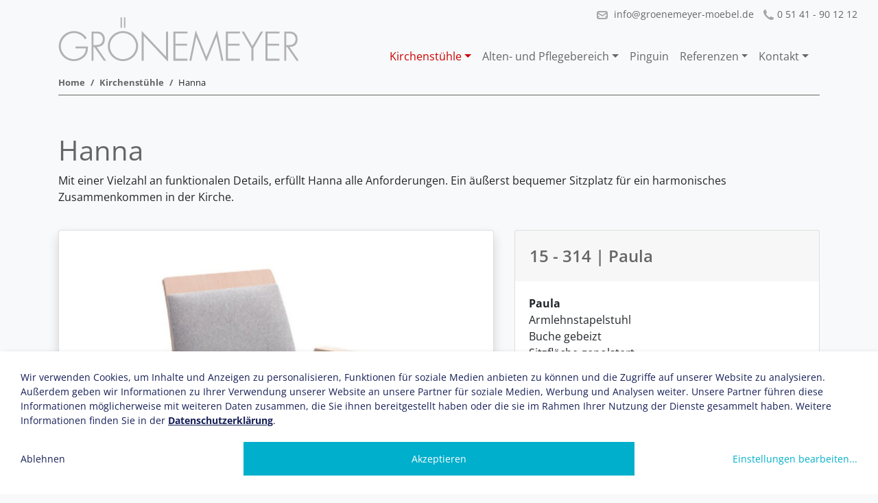

--- FILE ---
content_type: text/html; charset=utf-8
request_url: https://groenemeyer-moebel.de/kirchenstuehle/hanna/15-314-paula.html
body_size: 8619
content:
<!DOCTYPE html>
<html dir="ltr" lang="de-DE">
<head>

<meta charset="utf-8">
<!-- 
	This website is powered by TYPO3 - inspiring people to share!
	TYPO3 is a free open source Content Management Framework initially created by Kasper Skaarhoj and licensed under GNU/GPL.
	TYPO3 is copyright 1998-2026 of Kasper Skaarhoj. Extensions are copyright of their respective owners.
	Information and contribution at https://typo3.org/
-->


<link rel="shortcut icon" href="/typo3conf/ext/hb2020/Resources/Public/Icons/favicon.png" type="image/png">
<title>Grönemeyer Kirchenstühle: 15 - 314 | Paula</title>
<meta name="generator" content="TYPO3 CMS" />
<meta name="description" content="Pflege" />
<meta name="viewport" content="width=device-width, initial-scale=1, shrink-to-fit=no" />
<meta property="og:title" content="15 - 314 | Paula" />
<meta property="og:type" content="article" />
<meta property="og:url" content="https://groenemeyer-moebel.de/kirchenstuehle/hanna/15-314-paula.html" />
<meta property="og:image" content="https://groenemeyer-moebel.de/fileadmin/_processed_/8/4/csm_15-314_M_f3649cf144.jpg" />
<meta property="og:image:width" content="766" />
<meta property="og:image:height" content="766" />
<meta property="og:description" content="Pflege" />
<meta name="twitter:card" content="summary" />


<link rel="stylesheet" type="text/css" href="/typo3temp/assets/css/7015c8c4ac.css?1644422373" media="all">
<link rel="stylesheet" type="text/css" href="/typo3conf/ext/ws_flexslider/Resources/Public/Css/flexslider.css?1644422373" media="all">
<link rel="stylesheet" type="text/css" href="/typo3conf/ext/ws_flexslider/Resources/Public/Css/mods.css?1644422373" media="all">
<link rel="stylesheet" type="text/css" href="/typo3conf/ext/gridgallery/Resources/Public/Libraries/justifiedGallery/justifiedGallery.min.css?1644422371" media="all">
<link rel="stylesheet" type="text/css" href="/typo3conf/ext/fancybox/Resources/Public/Libraries/fancybox/jquery.fancybox.min.css?1644422371" media="all">
<link rel="stylesheet" type="text/css" href="/typo3conf/ext/we_cookie_consent/Resources/Public/Stylesheet/style.css?1644422372" media="all">
<link rel="stylesheet" type="text/css" href="/typo3conf/ext/hb2020/Resources/Public/Css/bootstrap.min.css?1615460795" media="all">
<link rel="stylesheet" type="text/css" href="/typo3conf/ext/hb2020/Resources/Public/Css/modern-business.css?1615460795" media="all">
<link rel="stylesheet" type="text/css" href="/typo3conf/ext/hb2020/Resources/Public/Css/jquery.smartmenus.bootstrap-4.css?1615460795" media="all">
<link rel="stylesheet" type="text/css" href="/typo3conf/ext/hb2020/Resources/Public/Css/lightcase.css?1615460795" media="all">
<link rel="stylesheet" type="text/css" href="/typo3conf/ext/hb2020/Resources/Public/Css/news.css?1616249915" media="all">
<link rel="stylesheet" type="text/css" href="/typo3conf/ext/hb2020/Resources/Public/Css/customstyles.css?1665693898" media="all">






<script type="opt-in" data-type="text/javascript" data-name="matomo-2">
        var _paq = window._paq || [];
        _paq.push(['trackPageView']);
        _paq.push(['enableLinkTracking']);
        (function() {
            var u="/";
            _paq.push(['setTrackerUrl', u+'matomo.php']);
            _paq.push(['setSiteId', ]);
            var d=document, g=d.createElement('script'), s=d.getElementsByTagName('script')[0];
            g.type='text/javascript'; g.async=true; g.defer=true; g.src=u+'piwik.js'; s.parentNode.insertBefore(g,s);
        })();
    </script><!-- Global site tag (gtag.js) - Google Analytics --><script type="opt-in" data-type="text/javascript" data-name="google-analytics-1" data-src="https://www.googletagmanager.com/gtag/js?id=UA-5814770-2"></script><script type="opt-in" data-type="text/javascript" data-name="google-analytics-1">
        window.dataLayer = window.dataLayer || [];
        function gtag(){dataLayer.push(arguments);}
        gtag('js', new Date());

        gtag('config', 'UA-5814770-2', {anonymize_ip: true});
    </script>
	
<!-- Global site tag (gtag.js) - Google Analytics -->
<script async src="https://www.googletagmanager.com/gtag/js?id=G-21YBS56G22"></script>
<script>
window.dataLayer = window.dataLayer || [];
function gtag(){dataLayer.push(arguments);}
  gtag('js', new Date());

  gtag('config', 'G-21YBS56G22');
</script>

<!-- Matomo -->
<script type="text/javascript">
var _paq = window._paq = window._paq || [];
/* tracker methods like "setCustomDimension" should be called before "trackPageView" */
_paq.push(['trackPageView']);
  _paq.push(['enableLinkTracking']);
  (function() {
    var u="//groenemeyer-moebel.de/matomo/";
    _paq.push(['setTrackerUrl', u+'matomo.php']);
    _paq.push(['setSiteId', '1']);
    var d=document, g=d.createElement('script'), s=d.getElementsByTagName('script')[0];
    g.type='text/javascript'; g.async=true; g.src=u+'matomo.js'; s.parentNode.insertBefore(g,s);
  })();
</script>
<!-- End Matomo Code -->
<link rel="canonical" href="https://groenemeyer-moebel.de/kirchenstuehle/hanna/15-314-paula.html"/>
</head>
<body class ="layout-pagets__2col">

<!-- Navigation --><!-- Google Tag Manager (noscript) --><noscript><iframe src="https://www.googletagmanager.com/ns.html?id=GTM-5NHPKPN"
                      height="0" width="0" style="display:none;visibility:hidden"></iframe></noscript><!-- End Google Tag Manager (noscript) --><!-- Navbar --><nav class="navbar-expand-lg fixed-top navbar-light bg-light"><div class="container"><div class="topBar"><p class="topBarText"><img class="icon" src="/fileadmin/Bilder/Icons/icon-phone.png" alt="" /><a href="tel:+495141901212">0 51 41 - 90 12 12</a></p><p class="topBarText"><img class="icon" src="/fileadmin/Bilder/Icons/icon-mail.png" alt="" /><a href="mailto:info@groenemeyer-moebel.de"> info@groenemeyer-moebel.de</a></p></div></div><div class="container container-navbar-brand"><a class="navbar-brand" title="Grönemeyer Möbel" href="/index.html"><img class="img-fluid" alt="Grönemeyer Möbel" src="/typo3conf/ext/hb2020/Resources/Public/Images/groenemeyer_logo_350.png" width="350" height="64" /></a><button class="navbar-toggler" type="button" data-toggle="collapse" data-target="#navbarNavDropdown" aria-controls="navbarSupportedContent" aria-expanded="false" aria-label="Toggle navigation"><span class="navbar-toggler-icon"></span></button><div class="collapse navbar-collapse" id="navbarNavDropdown"><!-- Left nav --><ul class="nav navbar-nav ml-auto"><li class="nav-item dropdown"><a class="nav-link dropdown-toggle active" href="/kirchenstuehle.html">Kirchenstühle</a><ul class="dropdown-menu"><li class="dropdown"><a class="dropdown-item" href="/kirchenstuehle/cora.html">Cora</a></li><li class="dropdown"><a class="dropdown-item" href="/kirchenstuehle/fabia.html">Fabia</a></li><li class="dropdown"><a class="dropdown-item current active" href="/kirchenstuehle/hanna.html">Hanna</a></li><li class="dropdown"><a class="dropdown-item" href="/kirchenstuehle/jana.html">Jana</a></li><li class="dropdown"><a class="dropdown-item" href="/kirchenstuehle/julia.html">Julia</a></li><li class="dropdown"><a class="dropdown-item" href="/kirchenstuehle/kira.html">Kira</a></li><li class="dropdown"><a class="dropdown-item" href="/kirchenstuehle/lina.html">Lina</a></li><li class="dropdown"><a class="dropdown-item" href="/kirchenstuehle/paula.html">Paula</a></li><li class="dropdown"><a class="dropdown-item" href="/kirchenstuehle/thea.html">Thea</a></li><li class="dropdown"><a class="dropdown-item" href="/kirchenstuehle/optionen-und-zubehoer.html">Optionen und Zubehör</a></li></ul></li><li class="nav-item dropdown"><a class="nav-link dropdown-toggle" href="/alten-und-pflegeeinrichtungen.html">Alten- und Pflegebereich</a><ul class="dropdown-menu"><li class="dropdown"><a class="dropdown-item" href="/alten-und-pflegeeinrichtungen/evita.html">Evita</a></li><li class="dropdown"><a class="dropdown-item" href="/alten-und-pflegeeinrichtungen/gloria.html">Gloria</a></li><li class="dropdown"><a class="dropdown-item" href="/alten-und-pflegeeinrichtungen/gracia.html">Gracia</a></li><li class="dropdown"><a class="dropdown-item" href="/alten-und-pflegeeinrichtungen/kira.html">Kira</a></li><li class="dropdown"><a class="dropdown-item" href="/alten-und-pflegeeinrichtungen/lyra.html">Lyra</a></li><li class="dropdown"><a class="dropdown-item" href="/alten-und-pflegeeinrichtungen/paula.html">Paula</a></li></ul></li><li class="nav-item"><a class="nav-link" href="/pinguin.html">Pinguin</a></li><li class="nav-item dropdown"><a class="nav-link dropdown-toggle" href="/referenzen.html">Referenzen</a><ul class="dropdown-menu"><li class="dropdown"><a class="dropdown-item" href="/referenzen/der-lutherstuhl-in-der-st-johannis-kirche-in-goettingen.html">Der Lutherstuhl in der St. Johannis-Kirche in Göttingen</a></li><li class="dropdown"><a class="dropdown-item" href="/referenzen/lina-in-der-sebastianskapelle-schnittach.html">Lina in der Sebastianskapelle Schnittach</a></li><li class="dropdown"><a class="dropdown-item" href="/referenzen/paula-in-der-gustav-adolf-gedaechniskirche-nuernberg.html">Paula in der Gustav-Adolf-Gedächniskirche Nürnberg</a></li><li class="dropdown"><a class="dropdown-item" href="/referenzen/hanna-in-der-nikolaikirche-eisenach.html">Hanna in der Nikolaikirche Eisenach</a></li><li class="dropdown"><a class="dropdown-item" href="/referenzen/hanna-in-der-matthias-claudius-kirche-in-reinfeld.html">Hanna in der Matthias-Claudius-Kirche in Reinfeld</a></li><li class="dropdown"><a class="dropdown-item" href="/referenzen/hanna-in-der-martinskirche-der-evangelischen-stiftung-volmarstein-in-wetter.html">Hanna in der Martinskirche der Evangelischen Stiftung Volmarstein in Wetter</a></li><li class="dropdown"><a class="dropdown-item" href="/referenzen/thea-in-der-christuskirche-in-wolfsburg.html">Thea in der Christuskirche in Wolfsburg</a></li><li class="dropdown"><a class="dropdown-item" href="/referenzen/thea-in-der-kirche-st-michael-in-duesseldorf.html">Thea in der Kirche St. Michael in Düsseldorf</a></li><li class="dropdown"><a class="dropdown-item" href="/referenzen/thea-in-der-herz-jesu-kirche-duisburg.html">Thea in der Herz Jesu Kirche Duisburg</a></li><li class="dropdown"><a class="dropdown-item" href="/referenzen/thea-in-der-st-johannis-kirche-in-hitzacker.html">Thea in der St. Johanniskirche in Hitzacker</a></li><li class="dropdown"><a class="dropdown-item" href="/referenzen/jana-in-der-st-josefkirche-in-mannheim.html">Jana in der St. Josefkirche in Mannheim</a></li><li class="dropdown"><a class="dropdown-item" href="/referenzen/julia-in-der-kirche-st-agnus-in-koethen.html">Julia in der Kirche St. Agnus in Köthen</a></li><li class="dropdown"><a class="dropdown-item" href="/referenzen/julia-im-kaiserdom-zu-koenigslutter.html">Julia im Kaiserdom zu Königslutter</a></li><li class="dropdown"><a class="dropdown-item" href="/referenzen/fabia-in-der-friedhofskapelle-in-bruchhausen-vilsen.html">Fabia in der Friedhofskapelle in Bruchhausen-Vilsen</a></li><li class="dropdown"><a class="dropdown-item" href="/referenzen/cora-in-der-st-peter-kirche-in-st-peter-ording.html">Cora in der St. Peter Kirche in St. Peter-Ording</a></li><li class="dropdown"><a class="dropdown-item" href="/referenzen/kira-in-der-jetenburger-kirche-in-bueckeburg.html">Kira in der Jetenburger Kirche in Bückeburg</a></li><li class="dropdown"><a class="dropdown-item" href="/referenzen/kira-in-der-pianokirche-in-lueneburg.html">Kira in der Pianokirche in Lüneburg</a></li><li class="dropdown"><a class="dropdown-item" href="/referenzen/pinguin-in-der-mensa-oase-adlershof-berlin.html">Pinguin in der Mensa Oase Adlershof Berlin</a></li></ul></li><li class="nav-item dropdown"><a class="nav-link dropdown-toggle" href="/kontakt.html">Kontakt</a><ul class="dropdown-menu"><li class="dropdown"><a class="dropdown-item" href="/kontakt/impressum.html">Impressum</a></li><li class="dropdown"><a class="dropdown-item" href="/kontakt/datenschutz.html">Datenschutz</a></li><li class="dropdown"><a class="dropdown-item" href="/sitemap.html">Sitemap</a></li></ul></li></ul></div></div></nav><!-- Rootline --><div class="container container-rootline"><ul class="rootline"><li><a href="/index.html">Home</a></li><li><a href="/kirchenstuehle.html">Kirchenstühle</a></li><li>Hanna</li></ul></div><!-- Inhalt --><header></header><div class="container"><!-- Top Content --><div class="row"><div class="col-md-12"><!--DMAILER_SECTION_BOUNDARY_--><div id="c257" class="frame frame-default frame-type-textmedia frame-layout-0"><header><h1 class="">
                Hanna
            </h1></header><div class="ce-textpic ce-center ce-above"><div class="ce-bodytext"><p>Mit einer Vielzahl an funktionalen Details, erfüllt Hanna alle Anforderungen. Ein äußerst bequemer Sitzplatz für ein harmonisches Zusammenkommen in der Kirche.</p></div></div></div><!--DMAILER_SECTION_BOUNDARY_END--><!--DMAILER_SECTION_BOUNDARY_--><div id="c478" class="frame frame-default frame-type-list frame-layout-0"><div class="news news-single"><div class="article" itemscope="itemscope" itemtype="http://schema.org/Article"><div class="row"><!-- Einzel Bild --><div class="col-md-7 stuhldetailliste"><div class="card h-100 shadow p-3"><div class="news-extra-img-wrap"><a href="/fileadmin/_processed_/8/4/csm_15-314_M_7f0c06d20d.jpg" title="Grönemeyer Kirchenstühle | 15 - 314 | Paula" class="fancybox jg-entry entry-visible" data-fancybox="fancybox-478" data-rel="fancybox-478" data-caption="Grönemeyer Kirchenstühle | 15 - 314 | Paula" data-lightbox-caption="Grönemeyer Kirchenstühle | 15 - 314 | Paula"><img title="Grönemeyer Kirchenstühle | 15 - 314 | Paula" alt="Grönemeyer Kirchenstühle | 15 - 314 | Paula" src="/fileadmin/_processed_/8/4/csm_15-314_M_7893b7b22f.jpg" width="600" height="600" /></a></div><h5 class="card-header"  itemprop="headline">15 - 314 | Paula</h5></div></div><!-- Rechte Spalte --><div class="col-md-5 stuhldetailliste"><!-- content elements --><!--DMAILER_SECTION_BOUNDARY_--><div id="c2148" class="frame frame-default frame-type-shortcut frame-layout-0"><!--DMAILER_SECTION_BOUNDARY_--><div id="c2151" class="frame frame-default frame-type-gridelements_pi1 frame-layout-0"><div id="accordion-2151"><div class="card"><div class="card-header" id="heading-c2149"><h5 class="mb-0"><button class="btn btn-link collapsed" data-toggle="collapse" data-parent="#accordion-2151" data-target="#collapse-2149" aria-expanded="false" aria-controls="collapse-2149">
                                        15 - 314 | Paula
                                    </button></h5></div><div id="collapse-2149" class="collapse show" aria-labelledby="heading-c2149" data-parent="#accordion-2151"><div class="card-body"><div id="c2149" class="frame frame-default frame-type-text frame-layout-0"><header><h5 class="">
                15 - 314 | Paula
            </h5></header><p><strong>Paula</strong><br /> Armlehnstapelstuhl<br /> Buche gebeizt<br /> Sitzfläche gepolstert<br /> Rücken mt Aufdoppelung<br /> mit Griffleiste<br /><strong>Model: 15 - 314</strong></p><p><img alt="Stuhlhöhe" class="sitzicon" src="/fileadmin/Bilder/Icons/Hoehe.png" />87 cm Stuhlhöhe<br /><img alt="Sitzbreite" class="sitzicon" src="/fileadmin/Bilder/Icons/Sitzbreite.png" />55 cm Sitzbreite<br /><img alt="Sitztiefe" class="sitzicon" src="/fileadmin/Bilder/Icons/Sitztiefe.png" />56 cm Sitztiefe<br /><img alt="Sitzhöhe" class="sitzicon" src="/fileadmin/Bilder/Icons/Sitzhoehe.png" />46 cm Sitzhöhe<br /><img alt="Armlehnhöhe" class="sitzicon" src="/fileadmin/Bilder/Icons/Armlehnhoehe.png" />65 cm Armlehnhöhe</p></div></div></div></div><div class="card"><div class="card-header" id="heading-c2150"><h5 class="mb-0"><button class="btn btn-link " data-toggle="collapse" data-parent="#accordion-2151" data-target="#collapse-2150" aria-expanded="false" aria-controls="collapse-2150">
                                        Optionen | Paula
                                    </button></h5></div><div id="collapse-2150" class="collapse " aria-labelledby="heading-c2150" data-parent="#accordion-2151"><div class="card-body"><div id="c2150" class="frame frame-default frame-type-shortcut frame-layout-0"><!--DMAILER_SECTION_BOUNDARY_--><div id="c2047" class="frame frame-default frame-type-text frame-layout-0"><header><h5 class="">
                Optionen | Paula
            </h5></header><p><img alt="Serienoptionen" class="sitzicon" src="/fileadmin/Bilder/Icons/Serie.png" />Sitz gepolstert<br /><img alt="Serienoptionen" class="sitzicon" src="/fileadmin/Bilder/Icons/Serie.png" />Rücken gepolstert<br /><img alt="Serienoptionen" class="sitzicon" src="/fileadmin/Bilder/Icons/Serie.png" />Rücken mit Aufdoppelung<br /><img alt="Serienoptionen" class="sitzicon" src="/fileadmin/Bilder/Icons/Serie.png" />Griffbügel am Rücken<br /><img alt="Serienoptionen" class="sitzicon" src="/fileadmin/Bilder/Icons/Serie.png" />Armlehnen<br /></p></div><!--DMAILER_SECTION_BOUNDARY_END--></div></div></div></div></div></div><!--DMAILER_SECTION_BOUNDARY_END--></div><!--DMAILER_SECTION_BOUNDARY_END--></div></div><!-- Zusätzliche Bilder --><div class="frame frame-default frame-type-ce_columns4 frame-layout-0"></div></div></div></div><!--DMAILER_SECTION_BOUNDARY_END--><!--DMAILER_SECTION_BOUNDARY_--><div id="c479" class="frame frame-default frame-type-list frame-layout-0"><header><h2 class="">
                Modellvarianten
            </h2></header><div class="news"><!--TYPO3SEARCH_end--><div class="row"><div class="news-list-view" id="news-container-479"><!--
	=====================
		Partials/List/Item.html
--><div class="col-md-4 stuhlnewsliste article articletype-0" itemscope="itemscope" itemtype="http://schema.org/Article"><div class="card h-100 shadow p-3"><div class="news-img-wrap"><a title="92 - 211 | Hanna" href="/kirchenstuehle/hanna/92-211-hanna.html"><img alt=" Grönemeyer Kirchenstuhl | 92 - 211 | Hanna ungepolstert" src="/fileadmin/_processed_/6/2/csm_5674_18_grob_a79b4c6723.jpg" width="800" height="800" /></a></div><h5 class="card-header"  itemprop="headline"><a title="92 - 211 | Hanna" href="/kirchenstuehle/hanna/92-211-hanna.html"><span itemprop="headline">92 - 211 | Hanna</span></a></h5></div></div><!--
	=====================
		Partials/List/Item.html
--><div class="col-md-4 stuhlnewsliste article articletype-0" itemscope="itemscope" itemtype="http://schema.org/Article"><div class="card h-100 shadow p-3"><div class="news-img-wrap"><a title="92 - 211 Bankstühle | Hanna" href="/kirchenstuehle/hanna/kirchenbankoption.html"><img title="Bankstühle | Hanna" alt="Grönemeyer Kirchenstühle | Hanna | Bankstühle mit Bodenankern" src="/fileadmin/_processed_/8/a/csm_IMG_6388_3fdfda3d87.jpg" width="1533" height="1533" /></a></div><h5 class="card-header"  itemprop="headline"><a title="92 - 211 Bankstühle | Hanna" href="/kirchenstuehle/hanna/kirchenbankoption.html"><span itemprop="headline">92 - 211 Bankstühle | Hanna</span></a></h5></div></div><!--
	=====================
		Partials/List/Item.html
--><div class="col-md-4 stuhlnewsliste article articletype-0" itemscope="itemscope" itemtype="http://schema.org/Article"><div class="card h-100 shadow p-3"><div class="news-img-wrap"><a title="92 - 211 Filzauflage | Hanna" href="/kirchenstuehle/hanna/92-211-filzauflage.html"><img alt="92 - 211 Filzauflage | Hanna" src="/fileadmin/_processed_/8/d/csm_5673_18_grob_139647235b.jpg" width="800" height="800" /></a></div><h5 class="card-header"  itemprop="headline"><a title="92 - 211 Filzauflage | Hanna" href="/kirchenstuehle/hanna/92-211-filzauflage.html"><span itemprop="headline">92 - 211 Filzauflage | Hanna</span></a></h5></div></div><!--
	=====================
		Partials/List/Item.html
--><div class="col-md-4 stuhlnewsliste article articletype-0" itemscope="itemscope" itemtype="http://schema.org/Article"><div class="card h-100 shadow p-3"><div class="news-img-wrap"><a title="92 - 212 | Hanna" href="/kirchenstuehle/hanna/hanna-92-212.html"><img title=" Grönemeyer Kirchenstuhl | 92 - 212 | Hanna gepolstert" alt=" Grönemeyer Kirchenstuhl | 92 - 212 | Hanna gepolstert" src="/fileadmin/_processed_/8/9/csm_2659_10_gespiegelt_957d1f3a34.jpg" width="1054" height="1054" /></a></div><h5 class="card-header"  itemprop="headline"><a title="92 - 212 | Hanna" href="/kirchenstuehle/hanna/hanna-92-212.html"><span itemprop="headline">92 - 212 | Hanna</span></a></h5></div></div></div></div><!--TYPO3SEARCH_begin--></div></div><!--DMAILER_SECTION_BOUNDARY_END--><!--DMAILER_SECTION_BOUNDARY_--><div id="c493" class="frame frame-default frame-type-gridelements_pi1 frame-layout-0 frame-space-after-small"><header><h2 class="">
                Optionen und Ausstattungsvarianten
            </h2></header><div class="row   "><div class="col-12 col-sm-6 col-md-3   "><div id = "c502"><div class="card h-100 shadow option p-3"><a href="/fileadmin/_processed_/1/2/csm_5679_18_grob_8f161df94f.jpg" title="Kirchenstuhl Hanna | ungepolstert mit Reihenverbindung bündig mit Sitzfläche" class="fancybox jg-entry entry-visible" data-fancybox="fancybox- data-rel="fancybox-" data-caption="Grönemeyer Kirchenstuhl | Hanna | ungepolstert mit Reihenverbindung Bankstühle" data-lightbox-caption="Grönemeyer Kirchenstuhl | Hanna | ungepolstert mit Reihenverbindung Bankstühle"><img class="card-image-top" title="Kirchenstuhl Hanna | ungepolstert mit Reihenverbindung bündig mit Sitzfläche" alt="Grönemeyer Kirchenstuhl | Hanna | ungepolstert mit Reihenverbindung Bankstühle" src="/fileadmin/_processed_/1/2/csm_5679_18_grob_8f161df94f.jpg" width="630" height="800" /></a><span class="option-text">Reihenverbindung Bankstühle</span></div></div></div><div class="col-12 col-sm-6 col-md-3   "><div id = "c506"><div class="card h-100 shadow option p-3"><a href="/fileadmin/_processed_/f/7/csm_5235_15_ff54d3e9cb.jpg" title="Kirchenstuhl Hanna | ungepolstert mit Reihenverbindung bündig mit Sitzfläche" class="fancybox jg-entry entry-visible" data-fancybox="fancybox- data-rel="fancybox-" data-caption="Grönemeyer Kirchenstühle | Hanna | ungepolstert mit Reihenverbindung bündig mit Sitzfläche" data-lightbox-caption="Grönemeyer Kirchenstühle | Hanna | ungepolstert mit Reihenverbindung bündig mit Sitzfläche"><img class="card-image-top" title="Kirchenstuhl Hanna | ungepolstert mit Reihenverbindung bündig mit Sitzfläche" alt="Grönemeyer Kirchenstühle | Hanna | ungepolstert mit Reihenverbindung bündig mit Sitzfläche" src="/fileadmin/_processed_/f/7/csm_5235_15_ff54d3e9cb.jpg" width="630" height="797" /></a><span class="option-text">Reihenverbindung Bankstühle</span></div></div></div><div class="col-12 col-sm-12 col-md-6   "><div id="c1869" class="frame frame-default frame-type-textmedia frame-layout-0"><div class="ce-textpic ce-left ce-above"><div class="ce-gallery" data-ce-columns="1" data-ce-images="1"><div class="ce-row"><div class="ce-column"><figure class="video"><div class="video-embed"><video height="295" controls autoplay no-cookie class="video-embed-item"><source src="/fileadmin/Bilder/Stuehle/Hanna/Steck-Reihenverbinder-Video.mp4" type="video/mp4"></video></div></figure></div></div></div><div class="ce-bodytext"><p>Reihenverbindung Bankstühle im Video.</p></div></div></div></div></div></div><!--DMAILER_SECTION_BOUNDARY_END--><!--DMAILER_SECTION_BOUNDARY_--><div id="c1868" class="frame frame-default frame-type-gridelements_pi1 frame-layout-0 frame-space-after-small"><div class="row   "><div class="col-12 col-sm-6 col-md-3   "><div id = "c1874"><div class="card h-100 shadow option p-3"><a href="/fileadmin/_processed_/2/4/csm_5682_18_grob_b0a46f8e5e.jpg" title="Grönemeyer Kirchenstuhl | Hanna | gepolstert mit Reihenverbindung" class="fancybox jg-entry entry-visible" data-fancybox="fancybox- data-rel="fancybox-" data-caption="Grönemeyer Kirchenstuhl | Hanna | gepolsterte Reihenverbindung" data-lightbox-caption="Grönemeyer Kirchenstuhl | Hanna | gepolsterte Reihenverbindung"><img class="card-image-top" title="Grönemeyer Kirchenstuhl | Hanna | gepolstert mit Reihenverbindung" alt="Grönemeyer Kirchenstuhl | Hanna | gepolsterte Reihenverbindung" src="/fileadmin/_processed_/2/4/csm_5682_18_grob_b0a46f8e5e.jpg" width="1200" height="798" /></a><span class="option-text">gepolstere mit Reihenverbindung</span></div></div></div><div class="col-12 col-sm-6 col-md-3   "><div id = "c1867"><div class="card h-100 shadow option p-3"><a href="/fileadmin/Bilder/Stuehle/Hanna/2734_10.jpg" title="Kirchenstuhl Hanna | Reihenverbindung" class="fancybox jg-entry entry-visible" data-fancybox="fancybox- data-rel="fancybox-" data-caption="Grönemeyer Kirchenstuhl | Hanna | Reihenverbindung" data-lightbox-caption="Grönemeyer Kirchenstuhl | Hanna | Reihenverbindung"><img class="card-image-top" title="Kirchenstuhl Hanna | Reihenverbindung" alt="Grönemeyer Kirchenstuhl | Hanna | Reihenverbindung" src="/fileadmin/Bilder/Stuehle/Hanna/2734_10.jpg" width="1300" height="867" /></a><span class="option-text">Reihenverbindung</span></div></div></div><div class="col-12 col-sm-6 col-md-3   "><div id = "c1866"><div class="card h-100 shadow option p-3"><a href="/fileadmin/_processed_/2/3/csm_DSCN9904_3e6e1ee08e.jpg" title="Kirchenstuhl Hanna | gepolstert mit Reihenverbindung" class="fancybox jg-entry entry-visible" data-fancybox="fancybox- data-rel="fancybox-" data-caption="Grönemeyer Kirchenstuhl | Hanna | gepolstert mit Reihenverbindung" data-lightbox-caption="Grönemeyer Kirchenstuhl | Hanna | gepolstert mit Reihenverbindung"><img class="card-image-top" title="Kirchenstuhl Hanna | gepolstert mit Reihenverbindung" alt="Grönemeyer Kirchenstuhl | Hanna | gepolstert mit Reihenverbindung" src="/fileadmin/_processed_/2/3/csm_DSCN9904_3e6e1ee08e.jpg" width="640" height="426" /></a><span class="option-text">Reihenverbindung</span></div></div></div><div class="col-12 col-sm-6 col-md-3   "><div id = "c505"><div class="card h-100 shadow option p-3"><a href="/fileadmin/_processed_/f/4/csm_DSCN9915_40e5876915.jpg" title="Kirchenstuhl Hanna | gepolstert radiale Reihenverbindung" class="fancybox jg-entry entry-visible" data-fancybox="fancybox- data-rel="fancybox-" data-caption="Grönemeyer Kirchenstuhl | Hanna | gepolstert radiale Reihenverbindung" data-lightbox-caption="Grönemeyer Kirchenstuhl | Hanna | gepolstert radiale Reihenverbindung"><img class="card-image-top" title="Kirchenstuhl Hanna | gepolstert radiale Reihenverbindung" alt="Grönemeyer Kirchenstuhl | Hanna | gepolstert radiale Reihenverbindung" src="/fileadmin/_processed_/f/4/csm_DSCN9915_40e5876915.jpg" width="640" height="426" /></a><span class="option-text">radiale Reihenverbindung</span></div></div></div></div></div><!--DMAILER_SECTION_BOUNDARY_END--><!--DMAILER_SECTION_BOUNDARY_--><div id="c498" class="frame frame-default frame-type-gridelements_pi1 frame-layout-0 frame-space-after-small"><div class="row   "><div class="col-12 col-sm-6 col-md-3   "><div id = "c499"><div class="card h-100 shadow option p-3"><a href="/fileadmin/Bilder/Stuehle/Hanna/2764_10.jpg" title="Kirchenstuhl Hanna | Sitzplatznummerierung in der Hinterzarge" class="fancybox jg-entry entry-visible" data-fancybox="fancybox- data-rel="fancybox-" data-caption="Grönemeyer Kirchenstuhl | Hanna | Sitzplatznummerierung in der Hinterzarge" data-lightbox-caption="Grönemeyer Kirchenstuhl | Hanna | Sitzplatznummerierung in der Hinterzarge"><img class="card-image-top" title="Kirchenstuhl Hanna | Sitzplatznummerierung in der Hinterzarge" alt="Grönemeyer Kirchenstuhl | Hanna | Sitzplatznummerierung in der Hinterzarge" src="/fileadmin/Bilder/Stuehle/Hanna/2764_10.jpg" width="1300" height="867" /></a><span class="option-text">Sitzplatznummerierung</span></div></div></div><div class="col-12 col-sm-6 col-md-3   "><div id = "c496"><div class="card h-100 shadow option p-3"><a href="/fileadmin/Bilder/Stuehle/Hanna/2733_10.jpg" title="Kirchenstuhl Hanna | Reihenummerierung" class="fancybox jg-entry entry-visible" data-fancybox="fancybox- data-rel="fancybox-" data-caption="Kirchenstuhl Hanna | Reihenummerierung" data-lightbox-caption="Kirchenstuhl Hanna | Reihenummerierung"><img class="card-image-top" title="Kirchenstuhl Hanna | Reihenummerierung" alt="Kirchenstuhl Hanna | Reihenummerierung" src="/fileadmin/Bilder/Stuehle/Hanna/2733_10.jpg" width="1300" height="867" /></a><span class="option-text">Reihenummerierung</span></div></div></div><div class="col-12 col-sm-6 col-md-3   "><div id = "c507"><div class="card h-100 shadow option p-3"><a href="/fileadmin/_processed_/6/f/csm_Hanna_Hocker_gepolstert_a7f3b351b7.jpg" title="Kirchenstuhl Hanna | Hocker gepolstert" class="fancybox jg-entry entry-visible" data-fancybox="fancybox- data-rel="fancybox-" data-caption="Grönemeyer Kirchenstuhl | Hanna | Hocker gepolstert" data-lightbox-caption="Grönemeyer Kirchenstuhl | Hanna | Hocker gepolstert"><img class="card-image-top" title="Kirchenstuhl Hanna | Hocker gepolstert" alt="Grönemeyer Kirchenstuhl | Hanna | Hocker gepolstert" src="/fileadmin/_processed_/6/f/csm_Hanna_Hocker_gepolstert_a7f3b351b7.jpg" width="286" height="190" /></a><span class="option-text">Hocker gepolstert</span></div></div></div><div class="col-12 col-sm-6 col-md-3   "><div id = "c495"><div class="card h-100 shadow option p-3"><a href="/fileadmin/Bilder/Stuehle/Hanna/2765_10.jpg" title="Hanna Armauflage / Gebetshilfe" class="fancybox jg-entry entry-visible" data-fancybox="fancybox- data-rel="fancybox-" data-caption="Kirchenstuhl Hanna | Armauflage / Gebetshilfe" data-lightbox-caption="Kirchenstuhl Hanna | Armauflage / Gebetshilfe"><img class="card-image-top" title="Hanna Armauflage / Gebetshilfe" alt="Kirchenstuhl Hanna | Armauflage / Gebetshilfe" src="/fileadmin/Bilder/Stuehle/Hanna/2765_10.jpg" width="1300" height="867" /></a><span class="option-text">Armauflage / Gebetshilfe</span></div></div></div></div></div><!--DMAILER_SECTION_BOUNDARY_END--><!--DMAILER_SECTION_BOUNDARY_--><div id="c503" class="frame frame-default frame-type-gridelements_pi1 frame-layout-0 frame-space-after-small"><div class="row   "><div class="col-12 col-sm-6 col-md-3   "><div id = "c1875"><div class="card h-100 shadow option p-3"><a href="/fileadmin/_processed_/e/5/csm_DSCN9824_b4e170f2d9.jpg" title="Grönemeyer | Hanna | Gesangbauchablage klappbar" class="fancybox jg-entry entry-visible" data-fancybox="fancybox- data-rel="fancybox-" data-caption="Grönemeyer | Hanna | Gesangbauchablage klappbar" data-lightbox-caption="Grönemeyer | Hanna | Gesangbauchablage klappbar"><img class="card-image-top" title="Grönemeyer | Hanna | Gesangbauchablage klappbar" alt="Grönemeyer | Hanna | Gesangbauchablage klappbar" src="/fileadmin/_processed_/e/5/csm_DSCN9824_b4e170f2d9.jpg" width="640" height="426" /></a><span class="option-text">Gesangbauchablage klappbar</span></div></div></div><div class="col-12 col-sm-6 col-md-3   "><div id = "c490"><div class="card h-100 shadow option p-3"><a href="/fileadmin/Bilder/Stuehle/Hanna/2732_10.jpg" title="Gesangbauchablage klappbar" class="fancybox jg-entry entry-visible" data-fancybox="fancybox- data-rel="fancybox-" data-caption="Grönemeyer | Hanna | Gesangbauchablage klappbar" data-lightbox-caption="Grönemeyer | Hanna | Gesangbauchablage klappbar"><img class="card-image-top" title="Gesangbauchablage klappbar" alt="Grönemeyer | Hanna | Gesangbauchablage klappbar" src="/fileadmin/Bilder/Stuehle/Hanna/2732_10.jpg" width="1300" height="867" /></a><span class="option-text">Gesangbauchablage klappbar</span></div></div></div><div class="col-12 col-sm-6 col-md-3   "><div id = "c643"><div class="card h-100 shadow option p-3"><a href="/fileadmin/_processed_/a/1/csm_6254_14_c3b3f59be5.jpg" title="Hanna Gesangbuchablage Vollholz" class="fancybox jg-entry entry-visible" data-fancybox="fancybox- data-rel="fancybox-" data-caption="Grönemeyer Kirchenstühle | Hanna | Gesangbuchablage Vollholz" data-lightbox-caption="Grönemeyer Kirchenstühle | Hanna | Gesangbuchablage Vollholz"><img class="card-image-top" title="Hanna Gesangbuchablage Vollholz" alt="Grönemeyer Kirchenstühle | Hanna | Gesangbuchablage Vollholz" src="/fileadmin/_processed_/a/1/csm_6254_14_c3b3f59be5.jpg" width="1034" height="688" /></a><span class="option-text">Gesangbuchablage Vollholz</span></div></div></div><div class="col-12 col-sm-6 col-md-3   "><div id = "c501"><div class="card h-100 shadow option p-3"><a href="/fileadmin/_processed_/9/9/csm_DSCN9901_8c766d34c7.jpg" title="Kirchenstuhl Hanna | Gesangbuchablage Sperrholz" class="fancybox jg-entry entry-visible" data-fancybox="fancybox- data-rel="fancybox-" data-caption="Grönemeyer Kirchenstuhl | Hanna | Gesangbuchablage Sperrholz" data-lightbox-caption="Grönemeyer Kirchenstuhl | Hanna | Gesangbuchablage Sperrholz"><img class="card-image-top" title="Kirchenstuhl Hanna | Gesangbuchablage Sperrholz" alt="Grönemeyer Kirchenstuhl | Hanna | Gesangbuchablage Sperrholz" src="/fileadmin/_processed_/9/9/csm_DSCN9901_8c766d34c7.jpg" width="640" height="426" /></a><span class="option-text">Gesangbuchablage Sperrholz</span></div></div></div></div></div><!--DMAILER_SECTION_BOUNDARY_END--><!--DMAILER_SECTION_BOUNDARY_--><div id="c508" class="frame frame-default frame-type-gridelements_pi1 frame-layout-0 frame-space-after-small"><div class="row   "><div class="col-12 col-sm-6 col-md-3   "><div id = "c509"><div class="card h-100 shadow option p-3"><a href="/fileadmin/Bilder/Stuehle/Hanna/IMG_1648.JPG" title="Kirchenstuhl Hanna mit optionalem Stabelwagen" class="fancybox jg-entry entry-visible" data-fancybox="fancybox- data-rel="fancybox-" data-caption="Grönemeyer Kirchenstuhl | Hanna | mit optionalem Stabelwagen" data-lightbox-caption="Grönemeyer Kirchenstuhl | Hanna | mit optionalem Stabelwagen"><img class="card-image-top" title="Kirchenstuhl Hanna mit optionalem Stabelwagen" alt="Grönemeyer Kirchenstuhl | Hanna | mit optionalem Stabelwagen" src="/fileadmin/Bilder/Stuehle/Hanna/IMG_1648.JPG" width="319" height="480" /></a><span class="option-text">mit optionalem Stabelwagen</span></div></div></div><div class="col-12 col-sm-6 col-md-3   "></div><div class="col-12 col-sm-6 col-md-3   "></div><div class="col-12 col-sm-6 col-md-3   "></div></div></div><!--DMAILER_SECTION_BOUNDARY_END--></div></div><!-- Spalten Content --><div class="row"><div class="col-md-8"><!--  Main Content--></div><div class="col-md-4"><!-- Sidebar right--></div></div><!-- Bottom Content --><div class="row"><div class="col-md-12"><!--DMAILER_SECTION_BOUNDARY_--><div id="c494" class="frame frame-default frame-type-gridelements_pi1 frame-layout-0"><header><h2 class="">
                Referenzen
            </h2></header><div class="row   "><div class="col-12  col-md-4   "><div id = "c263"><div class="card h-100 shadow p-3"><a href="/referenzen/hanna-in-der-martinskirche-der-evangelischen-stiftung-volmarstein-in-wetter.html"><img class="card-image-top" src="/fileadmin/_processed_/d/b/csm_3382_15_f88550c8c3.jpg" width="1059" height="794" alt="" /></a><h5 class="card-header">Hanna in der Martinskirche der Evangelischen Stiftung Volmarstein in Wetter</h5></div></div></div><div class="col-12  col-md-4   "><div id = "c331"><div class="card h-100 shadow p-3"><a href="/referenzen/hanna-in-der-nikolaikirche-eisenach.html"><img class="card-image-top" title="Grönemeyer Kirchenstühle | Hanna in der Nikolaikirche Eisenach" alt="Grönemeyer Kirchenstühle | Hanna in der Nikolaikirche Eisenach" src="/fileadmin/_processed_/5/4/csm_5228_15_0954c1788c.jpg" width="1066" height="800" /></a><h5 class="card-header">Hanna in der Nikolaikirche Eisenach</h5></div></div></div><div class="col-12  col-md-4   "><div id = "c649"><div class="card h-100 shadow p-3"><a href="/referenzen/hanna-in-der-matthias-claudius-kirche-in-reinfeld.html"><img class="card-image-top" title="Grönemeyer Kirchenstühle | Hanna in der Matthias-Claudius-Kirche Reinfeld" alt="Grönemeyer Kirchenstühle | Hanna in der Matthias-Claudius-Kirche Reinfeld" src="/fileadmin/Bilder/Stuehle/Hanna/Referenz_Hanna_Reinfeld/IMG_6392.JPG" width="2048" height="1536" /></a><h5 class="card-header">Hanna in der Mathias-Claudius-Kirche in Reinfeld</h5></div></div></div></div></div><!--DMAILER_SECTION_BOUNDARY_END--></div></div></div><!-- Footer --><div class="container"><div class="footercontent"><div class="area-footercontent"><div class="row"><div class="col-md-4"><!--DMAILER_SECTION_BOUNDARY_--><div id="c7" class="frame frame-default frame-type-textpic frame-layout-0"><header><h4 class="">
                GRÖNEMEYER
            </h4></header><div class="ce-textpic ce-center ce-above"><div class="ce-bodytext"><p>Möbel vollendet in Form und Funktion<br /><br /><strong><a href="tel:+495141901212">Fon 05141 - 901212 </a><br /><a href="mailto:info@groenemeyer-moebel.de" class="C990000">info@gronemeyer-moebel.de</a></strong></p></div></div></div><!--DMAILER_SECTION_BOUNDARY_END--></div><div class="col-md-4"><!--DMAILER_SECTION_BOUNDARY_--><div id="c9" class="frame frame-default frame-type-textpic frame-layout-0"><div class="ce-textpic ce-left ce-above"><div class="ce-gallery" data-ce-columns="1" data-ce-images="1"><div class="ce-row"><div class="ce-column"><figure class="image"><a href="/fileadmin/_processed_/3/c/csm_groenemeyer_label_2_6b4d62d1ef.jpg" data-rel="lightcase:9"><img class="image-embed-item" src="/fileadmin/_processed_/3/c/csm_groenemeyer_label_2_e88c1793b6.jpg" width="300" height="167" loading="lazy" alt="" /></a></figure></div></div></div></div></div><!--DMAILER_SECTION_BOUNDARY_END--></div><div class="col-md-4"><!--DMAILER_SECTION_BOUNDARY_--><div id="c8" class="frame frame-default frame-type-textpic frame-layout-0"><div class="ce-textpic ce-center ce-above"><div class="ce-bodytext"><p>Wir sind einer der führenden Anbieter von Sitzmöbeln für Kirchen, kirchliche Räume und Alten- und Pflegeeinrichtungen in Deutschland. Mit jahrzehntelanger Erfahrung stellen wir uns gerne Ihrer Herausforderung.<br /><br /><strong><a href="/kontakt.html" title="Opens internal link in current window">Carl-Eberhard Grönemeyer freut sich auf Ihre Anfrage!</a></strong></p></div></div></div><!--DMAILER_SECTION_BOUNDARY_END--></div></div></div></div><!-- Copyright Footer --><footer class="py-3 bg-light"><div class="container"><div class="m-0 area-copyright text-left text-blue"><ul class = "metaMenu"><a title="Grönemeyer Möbel" href="/index.html">&copy&nbsp; 2026 Grönemeyer Möbel &nbsp;
                          &nbsp;</a>

                      
                          | <li class ="nav-link"><a href="/sitemap.html">Sitemap</a></li>
                      
                          | <li class ="nav-link"><a href="/kontakt.html">Kontakt</a></li>
                      
                          | <li class ="nav-link"><a href="/kontakt/impressum.html">Impressum</a></li>
                      
                          | <li class ="nav-link"><a href="/kontakt/datenschutz.html">Datenschutz</a></li></ul></div></div></footer></div>


<div class="tx-we-cookie-consent">
    
		
	
</div>
<script src="/typo3conf/ext/hb2020/Resources/Public/JavaScript/jquery.min.js?1615460797"></script>
<script src="/typo3conf/ext/hb2020/Resources/Public/JavaScript/bootstrap.bundle.min.js?1615460797"></script>
<script src="/typo3conf/ext/hb2020/Resources/Public/JavaScript/jquery.smartmenus.min.js?1615460798"></script>
<script src="/typo3conf/ext/hb2020/Resources/Public/JavaScript/jquery.smartmenus.bootstrap-4.min.js?1615460798"></script>
<script src="/typo3conf/ext/hb2020/Resources/Public/JavaScript/lightcase.js?1615460798"></script>
<script src="/typo3conf/ext/hb2020/Resources/Public/JavaScript/hb2020_lightcase_custom.js?1615460797"></script>
<script src="/typo3conf/ext/ws_flexslider/Resources/Public/JavaScript/jquery.flexslider-min.js?1644422373"></script>
<script src="/typo3conf/ext/gridgallery/Resources/Public/Libraries/justifiedGallery/jquery.justifiedGallery.min.js?1644422371"></script>
<script src="/typo3conf/ext/gridgallery/Resources/Public/JavaScript/GridGallery.min.js?1644422371" async="async"></script>
<script src="/typo3conf/ext/fancybox/Resources/Public/Libraries/fancybox/jquery.fancybox.min.js?1644422371" async="async"></script>

<script type="text/javascript" src="/typo3conf/ext/we_cookie_consent/Resources/Public/JavaScript/Controller/ConsentController.js"></script><script type="text/javascript">var klaroConfig = {"acceptAll":true,"additionalClass":"","cookieDomain":"","cookieExpiresAfterDays":"365","default":false,"elementID":"klaro","groupByPurpose":false,"hideDeclineAll":false,"hideLearnMore":false,"htmlTexts":true,"lang":"en","mustConsent":false,"poweredBy":"https:\/\/groenemeyer-moebel.de","privacyPolicy":"https:\/\/groenemeyer-moebel.de\/kontakt\/datenschutz.html","storageMethod":"cookie","storageName":"klaro","stylePrefix":"klaro we_cookie_consent","testing":false,"translations":{"en":{"consentModal":{"title":"Datenschutzeinstellungen","description":"Sie k\u00f6nnen nachfolgend Ihre Datenschutzeinstellungen festlegen."},"privacyPolicy":{"text":"Detaillierte Informationen und wie Sie Ihre Einwilligung jederzeit widerrufen k\u00f6nnen, finden Sie in unserer {privacyPolicy}.","name":"Datenschutzerkl\u00e4rung"},"consentNotice":{"description":"Wir verwenden Cookies, um Inhalte und Anzeigen zu personalisieren, Funktionen fu\u0308r soziale Medien anbieten zu ko\u0308nnen und die Zugriffe auf unserer Website zu analysieren. Au\u00dferdem geben wir Informationen zu Ihrer Verwendung unserer Website an unsere Partner fu\u0308r soziale Medien, Werbung und Analysen weiter. Unsere Partner fu\u0308hren diese Informationen mo\u0308glicherweise mit weiteren Daten zusammen, die Sie ihnen bereitgestellt haben oder die sie im Rahmen Ihrer Nutzung der Dienste gesammelt haben. Weitere Informationen finden Sie in der \u003Ca href=\"https:\/\/groenemeyer-moebel.de\/kontakt\/datenschutz.html\"\u003EDatenschutzerkl\u00e4rung\u003C\/a\u003E.","changeDescription":"Seit Ihrem letzten Besuch gab es \u00c4nderungen an den Datenschutzeinstellungen. Bitte aktualisieren Sie Ihre Einstellungen.","learnMore":"Einstellungen bearbeiten"},"contextualConsent":{"acceptOnce":"Ja","acceptAlways":"Immer","description":"M\u00f6chten Sie von {title} bereitgestellte externe Inhalte laden?"},"service":{"disableAll":{"title":"Alle akzeptieren","description":"Sie haben jederzeit das Recht Ihre Einwilligungen einzeln oder in G\u00e4nze zu widerrufen. Werden Einwilligungen zur Datenverarbeitung widerrufen, sind die bis zum Widerruf rechtm\u00e4\u00dfig erhobenen Daten vom Anbieter weiterhin verarbeitbar."},"optOut":{"title":"(Opt-Out)","description":"Diese Anwendung wird standardm\u00e4\u00dfig geladen (aber Sie k\u00f6nnen sie deaktivieren)"},"required":{"title":"(immer notwendig)","description":"Diese Anwendung wird immer ben\u00f6tigt"},"purpose":"Zweck","purposes":"Zwecke"},"purposes":{"unknown":"Nicht zugeordnet"},"ok":"Akzeptieren","save":"Einstellungen speichern","acceptAll":"Alle akzeptieren","acceptSelected":"Einstellungen speichern","decline":"Ablehnen","close":"Schlie\u00dfen","poweredBy":"Bereitgestellt von websedit"}},"services":[],"purposeOrder":["unknown"]}</script><script type="text/javascript">
    klaroConfig.services.push({
        name: 'other-3',
        title: 'klaro',
        description: 'Cookie Consent Einstellung',
        default: true,
        defaultIfNoConsent: true,
        required: true,
        optOut: false,
        translations: {'en':{'title':'klaro'}}, 
        purposes: ['unknown'],
        cookies: [['klaro', '/', '']],
        callback: ConsentApp.consentChanged,
        ownCallback:'',
        gtm:{trigger:'',variable:''}
    });
</script><script type="text/javascript">
    klaroConfig.services.push({
        name: 'matomo-2',
        title: 'Matomo Analyse',
        description: 'Matomo Statistik Cookie',
        default: false,
        defaultIfNoConsent: true,
        required: false,
        optOut: false,
        translations: {'en':{'title':'Matomo Analyse'}}, 
        purposes: ['unknown'],
        cookies: [['_pk_id.1.f903', '/', ''], ['_pk_ses.1.f903', '/', '']],
        callback: ConsentApp.consentChanged,
        ownCallback:'',
        gtm:{trigger:'',variable:''}
    });
</script><script type="text/javascript">
    klaroConfig.services.push({
        name: 'google-analytics-1',
        title: 'Google Analytics',
        description: 'Statisktik zu Besuchern und Besucherverhalten',
        default: false,
        defaultIfNoConsent: true,
        required: false,
        optOut: false,
        translations: {'en':{'title':'Google Analytics'}}, 
        purposes: ['unknown'],
        cookies: [['_ga', '/', ''], ['_gid', '/', ''], ['_gat_gtag_UA_5814770_2', '/', '']],
        callback: ConsentApp.consentChanged,
        ownCallback:'',
        gtm:{trigger:'',variable:''}
    });
</script><script type="text/javascript" src="/typo3conf/ext/we_cookie_consent/Resources/Public/Library/klaro/klaro.js"></script>
</body>
</html>

--- FILE ---
content_type: text/css; charset=utf-8
request_url: https://groenemeyer-moebel.de/typo3conf/ext/hb2020/Resources/Public/Css/customstyles.css?1665693898
body_size: 3606
content:
/* open-sans-300 - latin */
@font-face {
    font-family: 'Open Sans';
    font-style: normal;
    font-weight: 300;
    src: url('../fonts/open-sans-v34-latin-300.eot'); /* IE9 Compat Modes */
    src: local(''),
    url('../fonts/open-sans-v34-latin-300.eot?#iefix') format('embedded-opentype'), /* IE6-IE8 */
    url('../fonts/open-sans-v34-latin-300.woff2') format('woff2'), /* Super Modern Browsers */
    url('../fonts/open-sans-v34-latin-300.woff') format('woff'), /* Modern Browsers */
    url('../fonts/open-sans-v34-latin-300.ttf') format('truetype'), /* Safari, Android, iOS */
    url('../fonts/open-sans-v34-latin-300.svg#OpenSans') format('svg'); /* Legacy iOS */
}

/* open-sans-regular - latin */
@font-face {
    font-family: 'Open Sans';
    font-style: normal;
    font-weight: 400;
    src: url('../fonts/open-sans-v34-latin-regular.eot'); /* IE9 Compat Modes */
    src: local(''),
    url('../fonts/open-sans-v34-latin-regular.eot?#iefix') format('embedded-opentype'), /* IE6-IE8 */
    url('../fonts/open-sans-v34-latin-regular.woff2') format('woff2'), /* Super Modern Browsers */
    url('../fonts/open-sans-v34-latin-regular.woff') format('woff'), /* Modern Browsers */
    url('../fonts/open-sans-v34-latin-regular.ttf') format('truetype'), /* Safari, Android, iOS */
    url('../fonts/open-sans-v34-latin-regular.svg#OpenSans') format('svg'); /* Legacy iOS */
}

/* open-sans-600 - latin */
@font-face {
    font-family: 'Open Sans';
    font-style: normal;
    font-weight: 600;
    src: url('../fonts/open-sans-v34-latin-600.eot'); /* IE9 Compat Modes */
    src: local(''),
    url('../fonts/open-sans-v34-latin-600.eot?#iefix') format('embedded-opentype'), /* IE6-IE8 */
    url('../fonts/open-sans-v34-latin-600.woff2') format('woff2'), /* Super Modern Browsers */
    url('../fonts/open-sans-v34-latin-600.woff') format('woff'), /* Modern Browsers */
    url('../fonts/open-sans-v34-latin-600.ttf') format('truetype'), /* Safari, Android, iOS */
    url('../fonts/open-sans-v34-latin-600.svg#OpenSans') format('svg'); /* Legacy iOS */
}

/* open-sans-700 - latin */
@font-face {
    font-family: 'Open Sans';
    font-style: normal;
    font-weight: 700;
    src: url('../fonts/open-sans-v34-latin-700.eot'); /* IE9 Compat Modes */
    src: local(''),
    url('../fonts/open-sans-v34-latin-700.eot?#iefix') format('embedded-opentype'), /* IE6-IE8 */
    url('../fonts/open-sans-v34-latin-700.woff2') format('woff2'), /* Super Modern Browsers */
    url('../fonts/open-sans-v34-latin-700.woff') format('woff'), /* Modern Browsers */
    url('../fonts/open-sans-v34-latin-700.ttf') format('truetype'), /* Safari, Android, iOS */
    url('../fonts/open-sans-v34-latin-700.svg#OpenSans') format('svg'); /* Legacy iOS */
}





:root {
    --font-family-sans-serif: "Open Sans" , sans-serif, "Apple Color Emoji", "Segoe UI Emoji", "Segoe UI Symbol";
}


body {
    font-family: "Open Sans", "Segoe UI", sans-serif, "Apple Color Emoji", "Segoe UI Emoji", "Segoe UI Symbol";
    padding-top: 7rem;
    background-color: #f8f9fa!important;
}

body.layout-pagets__1colslider {
    padding-top: 76px;
}

@media (min-width: 992px) {
    body {
        padding-top: 6rem;
    }
}


a {
    color: #666666;
    font-weight: bold;
}

a:hover {
    color: #cc0000;
    text-decoration: none;
}
h1, h2, h3, h4, h5{
    color: #666666;
}
/* Bilunterschriften Gallery */
.ce-gallery figcaption {
    font-size:75%;
    color: #666666;
}

hr {
    border-top: 1px solid #666666;
}

.row header h1{
    margin-top: 40px;
}
.row header h2{
    margin-top: 30px;
}
.frame-type-ce_columns4{
    margin-bottom: 20px;
}

header .ce-gallery .ce-column {
    margin:0!important;
}
header .ce-gallery .ce-row {
    margin-bottom: 0!important;
}

/*.navbar>.container, .navbar>.container-fluid {
  flex-wrap: nowrap;
  -ms-flex-wrap: nowrap;
  -webkit-flex-wrap: nowrap;
}*/


.navbar-brand{
    margin-right: 0px;
    margin-top: 20px;
}
.navbar-collapse{
    margin-top: -32px!important;
 /*   margin-bottom: 25px!important;

  */
}
@media (max-width: 1200px) {
.navbar-nav {
    margin-top: 32px;
    }
}


@media (min-width: 992px) {
    .navbar-toggler:not(:disabled):not(.disabled) {
        float: right;
        margin-top: 50px;
    }
}

.topBar {
    position: absolute;
    right: 0px;
    top: 0px;
    padding: 10px 30px 7px 23px;
    min-height: 36px;
}
.topBarText {
    float: right;
    font-family: "Open Sans", Helvetica, Arial;
    font-size: 14px;
}
.topBarText a{
    font-weight: 400;
}

.topBarText .icon {
    margin-top: -2px;
    margin-left: 10px;
    margin-right: 5px;
}

@media (max-width: 991.98px) {
    .navbar-expand-lg > .container, .navbar-expand-lg > .container-fluid {
        padding-right: 3%;
        padding-left: 3%;
    }

    .navbar-collapse {
        margin-top: 0px !important;
        }
    .navbar-toggler {
        float:right;
        margin-top: 70px;
    }

    .navbar-brand{
        margin-top: 40px;
    }
}
@media (max-width: 740px) {
    .navbar-toggler {
        float: right;
        margin-top: 50px;
    }
    .navbar-brand{
        margin-top: 65px;
    }
}

/* gallery
.ce-textpic, .ce-image, .ce-nowrap .ce-bodytext, .ce-gallery, .ce-row, .ce-uploads li, .ce-uploads div {
    width: 100%;
}
*/

/* Submenu */

.nav-pills .nav-link {
    font-size: smaller;
    padding-top: 0rem;
}
.nav-pills .nav-link.active, .nav-pills .show>.nav-link {
    color: #cc0000;
    background:none;
    font-size: smaller;
}

@media (min-width: 992px){
    .navbar-expand-lg .navbar-nav .nav-link {
        padding-right: 1rem;
        padding-left: 0rem;
    }
}


header.slider {
    margin-bottom: 3rem;
}

.carousel-item {
    height: 35vh;
    min-height: 300px;
}
header .carousel-item {
    height: 85vh;
    min-height: 300px;
}


@media (max-width: 1025px) {
    .carousel-item {
        height: 23vh;
        min-height: 155px;
    }

    header .carousel-item {
        height: 45vh;
        min-height: 300px;
    }
}



.carousel-inner {
/*    max-width: 1140px;
 */
    margin-bottom: 30px;
}



.carousel-control-next, .carousel-control-prev {
    width: 10%;
}




/* Neu */

/* Flexslider */


.flexslider {
    margin: 0;
}


header .tx-ws-flexslider{
    margin-top: 20px;
    margin-bottom: 40px;
}



.flex-direction-nav a {
    height: 60px;
}

.bx-wrapper{
    margin-top: 130px;
    margin-bottom:-130px;
}

@media screen and (min-width: 861px) {

    .tx-ws-flexslider .caption-title {
        font-family:Open Sans Light, Helvetica, Arial Light, Helvetica, Arial;
        font-size: 100px!important;
        font-variant-caps: all-small-caps;
        font-weight: lighter;
        color: #ffffff;
        margin-bottom: 0rem;
    }

    .tx-ws-flexslider .caption-body p {
        font-family:Open Sans Light, Helvetica, Arial Light, Helvetica, Arial;
        font-weight: lighter;
        line-height: 1.3em;
        margin-top: -20px;
        margin-bottom: 30px;
        font-size: 40px;
        color: #ffffff;
    }

    .slides li div.captionwrapper { position: absolute; width: auto!important; top:auto; bottom: 10px; }
    .slides li div.caption span { color: #fff; display: block; }
    .slides li div.caption .captiontitle { font-size: 90px!important; font-weight: lighter!important; margin-bottom: 5px; text-align: right; }
    .slides li div.caption .captiontext { font-size: 40px!important; line-height: 15px; }


    .tx-ws-flexslider .caption-align-left .caption-text { left: 10%!important; }
    .tx-ws-flexslider .caption-align-left .caption-link { left: 20px; }
    .tx-ws-flexslider .caption-align-right .caption-text { right: 10%!important; }
    .tx-ws-flexslider .caption-align-right .caption-link { right: 20px; }
    .tx-ws-flexslider .caption-link { position: absolute; bottom: 20px; }
    .tx-ws-flexslider .caption-text { position: absolute; width: auto!important; top: 5%!important;     background: rgba(150,150,150,0.5); }
}


@media screen and (max-width: 861px) {

    .tx-ws-flexslider .caption-text {
        padding: 0px;
    }
    .tx-ws-flexslider .caption-title{
        margin-bottom: unset;
    }
}

@media screen and (max-width: 768px) {
    .flexslider .slides img {
        padding-top: 97px;
    }
}


.footercontent {
    background: #f8f9fa;
 /*   padding: 2rem 0;
   */
    font-size: 80%;
    color: #666666 !important;
    margin-top: 3rem;
/*    margin-right: -15px;
  margin-left: -15px;
 */
}


.area-footercontent {
  padding-top: 1rem;
  border-top:1px;
  border-top-style: solid;
  border-top-color: #666666;
}
.area-copyright {
  border-top:1px;
  border-top-style: solid;
  border-top-color: #666666;
}
.pb-3, .py-3 {
  margin-right: -15px;
  margin-left: -15px;
}

.frame-padding {
  padding: 2rem;
  background: #eee;
}

.bg-dark,
.bg-dark .dropdown-menu {
  background-color: #ff8700!important;
}

.navbar-light .navbar-nav .nav-link,
.navbar-light .navbar-nav .dropdown-item {
  font-weight: 400;
  color: #666666;
}
.dropdown-item:focus, .dropdown-item:hover {
  color: #cc0000;
}

#navbarNavDropdown li a:hover, #navbarNavDropdown li a.current {
  font-weight: 400;
  color: #cc0000;
}
#navbarNavDropdown li a.hover {
  font-weight: 400;
  color: #cc0000;
}

#navbarNavDropdown li a.active {
  color: #cc0000;
}

.dropdown-item.active, .dropdown-item:active {
  background-color: #ffffff;
}

ul.metaMenu {
  list-style-type: none;
  margin: 0;
  color: #666666;
  font-size: smaller;
  padding-inline-start: 0px;
}

ul.metaMenu li {
  display: inline-block;
}

ul.metaMenu a, ul.metaMenu a:visited {
  color: #666666;
}

ul.metaMenu a:hover {
  color: #c00;
}
/* Adjustments for rootline */

.container-rootline {
    margin-top: 37px;
}

@media screen and (min-width: 861px) {
    .container-rootline {
        margin-top: 15px;
    }
}



/* Adjustments for fluid_styled_content */
img {
    max-width:100%;
    height: auto;
}
.ce-intext [data-ce-columns="1"] {
    width: 100%;
}

@media screen and (min-width: 768px){
    .ce-intext [data-ce-columns="1"] {
        width: 50%;
    }
}

@media screen and (min-width: 991px){
    .ce-intext [data-ce-columns="1"] {
        width: 33.3333%;
    }
}

.ce-center [data-ce-columns="3"] .ce-column,
.ce-right [data-ce-columns="3"] .ce-column,
.ce-left [data-ce-columns="3"] .ce-column {
    margin-right: 1%;
    width: 32.33333%;
}

.ce-center [data-ce-columns="2"] .ce-column,
.ce-right [data-ce-columns="2"] .ce-column,
.ce-left [data-ce-columns="2"] .ce-column {
    margin-right: 1%;
    width: 49%;
}
.ce-center [data-ce-columns="4"] .ce-column,
.ce-right [data-ce-columns="4"] .ce-column,
.ce-left [data-ce-columns="4"] .ce-column {
    margin-right: 1%;
    width: 24%;
}

.ce-center [data-ce-columns="5"] .ce-column,
.ce-right [data-ce-columns="5"] .ce-column,
.ce-left [data-ce-columns="5"] .ce-column {
    margin-right: 1%;
    width: 19%;
}

.ce-center [data-ce-columns="6"] .ce-column,
.ce-right [data-ce-columns="6"] .ce-column,
.ce-left [data-ce-columns="6"] .ce-column {
    margin-right: 1%;
    width: 15.666667%;
}

.ce-gallery figure.video {
    display: block;
}


.ce-gallery figure.video {
    display: block;
}
.video-embed {
    position: relative;
    padding-bottom: 56.25%;
    height: 0;
    overflow: hidden;
    margin-bottom: 1.5rem;
}

.video-embed iframe {
    position: absolute;
    top: 0;
    left: 0;
    max-width: 100%;
    width: 100% !important;
    height: 100% !important;
}

/* Workaround fuer Responsive Videos in Verbindung mit fluid_styled_content */

.frame-layout-5 .ce-center .ce-inner {
    position: relative;
    float: none;
    right: -50%;
}

.frame-layout-5 .ce-textpic, .frame-layout-5 .ce-image, .frame-layout-5 .ce-nowrap .ce-bodytext, .frame-layout-5 .ce-gallery, .frame-layout-5 .ce-row, .ce-uploads li, .frame-layout-5 .ce-uploads div {
    overflow: visible;
}

.frame-layout-5 .ce-left .ce-gallery, .frame-layout-5 .ce-column {
    float: none;
}

.frame-layout-5 .ce-gallery figure {
    display: block;
    margin: 0;
}

.frame-layout-5 .ce-center .ce-outer {
    position: relative;
    float: none;
    right: 50%;
}



/* Rootline navigation */

ul.rootline {
    margin: 0 0 1rem 0;
    padding: 0 0 .5rem 0;
    list-style-type: none;
    font-size: 80%;
    border-bottom: 1px solid #666666;
}

ul.rootline li {
    display: inline-block;
}

ul.rootline a,
ul.rootline a:visited {
    margin: 0;
    padding: 0;
    color: #666;
}
ul.rootline a:hover {
    text-decoration: underline;
}

ul.rootline span {
    color: #999;
}

ul.rootline a:after {
    display: inline-block;
    content: "/";
    margin: 0 .5rem;
}

/* Language Menu */
ul.languageMenu {
    margin: 0;
    padding: 0;
    list-style-type: none;
    font-size: 90%;
}

ul.languageMenu li {
    display: inline-block;
    margin: 0 .5rem 0 0;
}

ul.languageMenu a,
ul.languageMenu a:visited {
    color: #fff;
}
ul.languageMenu a:hover {
    color: rgba(255,255,255,.75);
}

/* felogin */
.tx-felogin-pi1 h3 {
    display: none;
}
.tx-felogin-pi1 label {
    display: block;
}

.tx-felogin-pi1 fieldset div {
    margin: 0 0 .5rem 0;
}

.tx-felogin-pi1 input[type=text],
.tx-felogin-pi1 input[type=password] {
    display: block;
    width: 100%;
    padding: .375rem .75rem;
    font-size: 1rem;
    line-height: 1.5;
    color: #495057;
    background-color: #fff;
    background-clip: padding-box;
    border: 1px solid #ced4da;
    border-radius: .25rem;
    transition: border-color .15s ease-in-out,box-shadow .15s ease-in-out;
}

.tx-felogin-pi1 input[type=submit] {
    display: inline-block;
    font-weight: 400;
    text-align: center;
    white-space: nowrap;
    vertical-align: middle;
    -webkit-user-select: none;
    -moz-user-select: none;
    -ms-user-select: none;
    user-select: none;
    border: 1px solid transparent;
    padding: .375rem .75rem;
    font-size: 1rem;
    line-height: 1.5;
    border-radius: .25rem;
    transition: color .15s ease-in-out,background-color .15s ease-in-out,border-color .15s ease-in-out,box-shadow .15s ease-in-out;
    cursor: pointer;
}


/* hb2020naskelements */

.card-header {
    border-bottom: 0px solid rgba(0,0,0,.125);
}
.card-header a {
    font-weight: normal;
}

.h-100 {
    height: auto!important;
}


.option-text{
    font-weight: normal;
    font-size: .9em;
    padding: .3rem 0 0 0;

}
.option {
    padding: .5rem!important;
}

/* Stuhloptionen */

.stuhlnewsliste{
    float: left;
}

.stuhldetailliste{
    margin-top: 20px;
    margin-bottom: 40px;
}

.stuhlbesonderheiten{
    margin-top: 20px;
    margin-bottom: 40px;
    float:left;
}

.news-single .mediaelement .news-img-caption{
    display: none;
}

.sitzicon {
    height: 15px;
    width: 15px;
    margin-right: 10px;
    margin-top: -2px;
}

.col-md-8 .tx-ws-flexslider{
    margin-bottom: 50px;
}

/* Accordion */

.collapse .card-body header, .ce-accordion-body header {
    display: none;
}

.btn-link {
    font-weight: 600;
    color: #666666;
    background-color: transparent;
}
.btn-link:hover, .btn-link:active{
    color: #cc0000;
    text-decoration: none;
}
.accordion-title a{
    font-weight: normal;
}

.btn {
    display: inline-block;
    font-weight: 600;
    text-align: left;
    white-space: nowrap;
    vertical-align: middle;
    -webkit-user-select: none;
    -moz-user-select: none;
    -ms-user-select: none;
    user-select: none;
    border: 1px solid transparent;
    padding: .375rem 0;
    font-size: 1.5rem;
    line-height: 1.5;
    border-radius: .25rem;
}

/* Form */

label {
    display: inline-block;
    margin-bottom: .2rem;
    font-size: 0.8em;
    padding-left: 3px;
}
.clearfix{
    font-size: 0.8em;
}

.required {
    margin-left: -2px;
    color: #cc0000;
}
.form-check {
    padding-left: 3px;
}
.form-check input {
    margin-right: 10px;
}

.form-navigation .btn-primary {
    color: #FFFFFF;
    background-color: #cc0000;
    border-color: #666666;
    padding: 2px 10px 2px 10px;
}

textarea{
    height: 150px;
}
form h2{
    margin-top: 30px;
}

/* News */


.news-list-view{
    width: 100%
}

.col-md-3 h5 {
    font-size: 1.1rem;
}


/*video*/

#c1869, #c2152 {
    position: relative;
    display: -ms-flexbox;
    display: flex;
    -ms-flex-direction: column;
    flex-direction: column;
    min-width: 0;
    word-wrap: break-word;
    background-color: #fff;
    background-clip: border-box;
    border: 1px solid rgba(0,0,0,.125);
    border-radius: .25rem;
    box-shadow: 0 .5rem 1rem rgba(0,0,0,.15)!important;
    padding: .5em!important;
}
#c1869 .ce-above, #c2152 .ce-above, #c1869 .ce-gallery, #c2152 .ce-gallery  {
    margin-bottom: -20px;
}
#c1869 .ce-bodytext, #c2152 .ce-bodytext {
    font-weight: normal;
    font-size: .9em;
    padding: .3rem 0 .3rem 0;
}

--- FILE ---
content_type: application/javascript; charset=utf-8
request_url: https://groenemeyer-moebel.de/typo3conf/ext/hb2020/Resources/Public/JavaScript/hb2020_lightcase_custom.js?1615460797
body_size: -14
content:
jQuery(document).ready(function($) {
    $('a[data-rel^=lightcase]').lightcase({
        maxWidth:1200,
        maxHeight:1200
    });
});

--- FILE ---
content_type: application/javascript; charset=utf-8
request_url: https://groenemeyer-moebel.de/typo3conf/ext/gridgallery/Resources/Public/JavaScript/GridGallery.min.js?1644422371
body_size: 327
content:
let gridgallery={init:function(){gridgallery.loadGallery();gridgallery.lazyLoadImages();$(window).on("resize scroll",function(){gridgallery.lazyLoadImages()})},loadGallery:function(){$(".ce-gridgallery").each(function(){$(this).justifiedGallery({rowHeight:$(this).data("row-height"),margins:$(this).data("margins"),captions:$(this).data("captions")===1,randomize:$(this).data("randomize")===1,lastRow:$(this).data("last-row")})})},lazyLoadImages:function(){$(".ce-gridgallery img.unloaded").each(function(){if(gridgallery.isInViewport($(this))===true){let src=$(this).attr("data-src");let srcset=$(this).attr("data-srcset");if(src!==undefined&&src!==""){$(this).attr("src",src).removeAttr("data-src")}if(srcset!==undefined&&srcset!==""){$(this).attr("srcset",srcset).removeAttr("data-srcset")}$(this).removeClass("unloaded")}})},isInViewport:function(a){let elementTop=a.offset().top;let elementBottom=elementTop+a.outerHeight();let viewportTop=$(window).scrollTop();let viewportBottom=viewportTop+$(window).height();return elementBottom>=viewportTop&&elementTop<=viewportBottom}};$(document).ready(function(){gridgallery.init()});